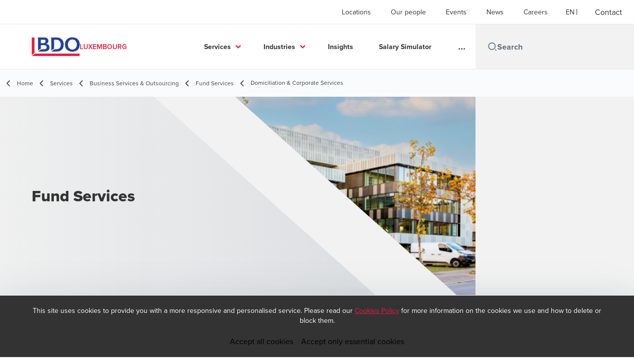

--- FILE ---
content_type: text/html; charset=utf-8
request_url: https://www.bdo.lu/en-gb/services-en/business-services-outsourcing-en/fund-services/domiciliation-corporate-services-and-company-secretarial
body_size: 54325
content:
<!DOCTYPE html>
<html lang="en-GB" dir="ltr" class="scroll-smooth">
<head>
    <meta charset="utf-8" />
    <meta name="viewport" content="width=device-width, initial-scale=1.0" />
    
    
	<script type="application/ld+json">
{
  "name": "Domiciliation \u0026 Corporate Services",
  "alternateName": "BDO",
  "url": "https://www.bdo.lu/en-gb/services-en",
  "logo": "https://cdn.bdo.global/images/bdo_logo/1.0.0/bdo_logo_color.png",
  "description": "\u003Cspan style=\u0022language:en-US\u0022\u003E\u003Cspan style=\u0022unicode-bidi:embed\u0022\u003E\u003Cspan style=\u0022word-break:normal\u0022\u003E\u003Cspan style=\u0022punctuation-wrap:hanging\u0022\u003E\u003Cspan style=\u0022font-size:12.0pt\u0022\u003E\u003Cspan style=\u0022font-family:Arial\u0022\u003E\u003Cspan style=\u0022color:black\u0022\u003E\u003Cspan style=\u0022language:en-GB\u0022\u003EEnsure your Luxembourg structure operates with the highest standards of governance, precision, and discretion. Our domiciliation and corporate services provide a refined, seamless framework that supports your strategy while preserving the integrity and reputation of your investment platform.\u003C/span\u003E\u003C/span\u003E\u003C/span\u003E\u003C/span\u003E\u003C/span\u003E\u003C/span\u003E\u003C/span\u003E\u003C/span\u003E",
  "disambiguatingDescription": "Ensure your Luxembourg structure operates with the highest standards of governance, precision, and discretion. Our domiciliation and corporate services provide a refined, seamless framework that supports your strategy while preserving the integrity and reputation of your investment platform.",
  "isRelatedTo": {
    "name": "Business Services \u0026 Outsourcing",
    "alternateName": "BDO",
    "description": "BDO Business Services \u0026amp; Outsourcing provides companies with a range of corporate, accounting, payroll, tax compliance and fund administration services to support their growth and changing requirements within local markets and around the globe.\r\n\u003Cp\u003EBy immersing ourselves\u0026nbsp;in your business we are in the position to fully understand your specific needs and\u003Cbr /\u003E\r\nto support the implementation of your business strategy.\u003C/p\u003E\r\n",
    "disambiguatingDescription": "BDO Business Services \u0026 Outsourcing provides companies with a range of corporate, accounting, payroll, tax compliance and fund administration services to support their growth and changing requirements within local markets and around the globe.\r\nBy immersing ourselves\u00A0in your business we are in the position to fully understand your specific needs and\r\nto support the implementation of your business strategy.",
    "@type": "Service",
    "@context": "https://schema.org"
  },
  "provider": {
    "url": "https://www.bdo.lu",
    "name": "BDO Luxembourg",
    "logo": "https://cdn.bdo.global/images/bdo_logo/1.0.0/bdo_logo_color.png",
    "@type": "Organization",
    "@context": "https://schema.org"
  },
  "@type": "Service",
  "@context": "https://schema.org"
}
	</script>

    <meta name="keywords" content="" />
    <meta name="description" content="Ensure your Luxembourg structure operates with the highest standards of governance, precision, and discretion. Our domiciliation and corporate services provide " />
    <link rel="apple-touch-icon" sizes="180x180" href="/apple-touch-icon.png">
<link rel="icon" type="image/png" sizes="32x32" href="/favicon-32x32.png">
<link rel="icon" type="image/png" sizes="16x16" href="/favicon-16x16.png">
<link rel="icon" type="image/png" sizes="48x48" href="/favicon-48x48.png">
<link rel="icon" type="image/svg+xml" href="/favicon.svg" />
<link rel="shortcut icon" href="/favicon.ico" />
<link rel="manifest" href="/site.webmanifest">
<link rel="mask-icon" href="/safari-pinned-tab.svg" color="#5bbad5">
<meta name="msapplication-TileColor" content="#da532c">
<meta name="theme-color" content="#ffffff">
    <title>Fund Services | Domiciliation &amp; Corporate Services  - BDO</title>

    

    

    
<script id="googleServices" type="text/javascript" data-cookieconsent="ignore">

            function initializeGoogleTags() {
                window.dataLayer = window.dataLayer || [];

                function gtag() {
                    dataLayer.push(arguments);
                }

                gtag("consent", "default", {
                    ad_personalization: "denied",
                    ad_storage: "denied",
                    ad_user_data: "denied",
                    analytics_storage: "denied",
                    functionality_storage: "denied",
                    personalization_storage: "denied",
                    security_storage: "granted",
                    wait_for_update: 500,
                });

                gtag('js', new Date());

                     gtag('config', 'UA-149584447-1', { 'anonymize_ip': true, 'forceSSL': true });

                     gtag('config', 'G-S8M9KW26GP', { 'anonymize_ip': true, 'forceSSL': true });

                let script = document.createElement('script');
                script.src = 'https://www.googletagmanager.com/gtag/js?id=UA-149584447-1';
                script.setAttribute("data-cookieconsent", "ignore");
                script.setAttribute("async", "");
                let ga = document.getElementById("googleServices");
                ga.before(script);
            }
        

            (function(w,d,s,l,i){w[l]=w[l]||[];w[l].push({'gtm.start':
            new Date().getTime(),event:'gtm.js'});var f=d.getElementsByTagName(s)[0],
            j=d.createElement(s),dl=l!='dataLayer'?'&l='+l:'';j.async=true;j.src=
            'https://www.googletagmanager.com/gtm.js?id='+i+dl;f.parentNode.insertBefore(j,f);
            })(window,document,'script','dataLayer', 'GTM-TZ2GBHK');
        
</script>
    
    <link rel="canonical" href="https://www.bdo.lu/en-gb/services-en/business-services-outsourcing-en/fund-services/domiciliation-corporate-services-and-company-secretarial" />

    

    
    <meta property="og:title" content="Fund Services | Domiciliation &amp; Corporate Services">
    <meta property="og:description" content="Ensure your Luxembourg structure operates with the highest standards of governance, precision, and discretion. Our domiciliation and corporate services provide a refined, seamless framework that supports your strategy while preserving the integrity and reputation of your investment platform.">
    <meta property="og:url" content="https://www.bdo.lu/en-gb/services-en/business-services-outsourcing-en/fund-services/domiciliation-corporate-services-and-company-secretarial">
    <meta property="og:image" content="https://www.bdo.lu/getmedia/f5e108ad-47ce-4a0a-bf1a-1af890ce2a79/CF_Fund_Services_OG_Metadata.jpg?width=1200&amp;height=629&amp;ext=.jpg">

<meta property="og:type" content="website">
    

    
<!-- Meta Pixel Code -->
<script>
!function(f,b,e,v,n,t,s)
{if(f.fbq)return;n=f.fbq=function(){n.callMethod?
n.callMethod.apply(n,arguments):n.queue.push(arguments)};
if(!f._fbq)f._fbq=n;n.push=n;n.loaded=!0;n.version='2.0';
n.queue=[];t=b.createElement(e);t.async=!0;
t.src=v;s=b.getElementsByTagName(e)[0];
s.parentNode.insertBefore(t,s)}(window, document,'script',
'https://connect.facebook.net/en_US/fbevents.js');
fbq('init', '791843268989470');
fbq('track', 'PageView');
</script>
<noscript><img height="1" width="1" style="display:none"
src="https://www.facebook.com/tr?id=791843268989470&ev=PageView&noscript=1"
/></noscript>
<!-- End Meta Pixel Code -->
    <!-- Preconnect -->
<link rel="preconnect" href="https://fonts.googleapis.com" crossorigin="anonymous">
<link rel="preconnect" href="https://use.typekit.net" crossorigin="anonymous">

<!-- Preload Fonts -->
<link rel="preload" href="https://fonts.googleapis.com/css2?family=Material+Symbols+Outlined:opsz,wght,FILL,GRAD@48,400,0,0" as="style" />
<link rel="preload" href="https://fonts.googleapis.com/icon?family=Material+Icons" as="style">
<link rel="preload" href="https://use.typekit.net/yxr5raf.css" as="style">

<!-- Preload Master CSS -->
<link rel="preload" href="/dist/master.css?v=smS2c4gXbIMpVBdvU3ygIPIG8QV_vunk5ofuMsOHQGY" as="style" type="text/css">

<!-- Apply Stylesheets -->
<link rel="stylesheet" href="https://fonts.googleapis.com/css2?family=Material+Symbols+Outlined:opsz,wght,FILL,GRAD@48,400,0,0" />
<link rel="stylesheet" href="https://fonts.googleapis.com/icon?family=Material+Icons" />
<link rel="stylesheet" href="https://use.typekit.net/yxr5raf.css">
<link rel="stylesheet" href="/dist/master.css?v=smS2c4gXbIMpVBdvU3ygIPIG8QV_vunk5ofuMsOHQGY" type="text/css" />

    
    <link href="/_content/Kentico.Content.Web.Rcl/Content/Bundles/Public/systemPageComponents.min.css" rel="stylesheet" />
<link href="/PageBuilder/Public/Sections/section-column.css" rel="stylesheet" />


<script type="text/javascript">!function(T,l,y){var S=T.location,k="script",D="instrumentationKey",C="ingestionendpoint",I="disableExceptionTracking",E="ai.device.",b="toLowerCase",w="crossOrigin",N="POST",e="appInsightsSDK",t=y.name||"appInsights";(y.name||T[e])&&(T[e]=t);var n=T[t]||function(d){var g=!1,f=!1,m={initialize:!0,queue:[],sv:"5",version:2,config:d};function v(e,t){var n={},a="Browser";return n[E+"id"]=a[b](),n[E+"type"]=a,n["ai.operation.name"]=S&&S.pathname||"_unknown_",n["ai.internal.sdkVersion"]="javascript:snippet_"+(m.sv||m.version),{time:function(){var e=new Date;function t(e){var t=""+e;return 1===t.length&&(t="0"+t),t}return e.getUTCFullYear()+"-"+t(1+e.getUTCMonth())+"-"+t(e.getUTCDate())+"T"+t(e.getUTCHours())+":"+t(e.getUTCMinutes())+":"+t(e.getUTCSeconds())+"."+((e.getUTCMilliseconds()/1e3).toFixed(3)+"").slice(2,5)+"Z"}(),iKey:e,name:"Microsoft.ApplicationInsights."+e.replace(/-/g,"")+"."+t,sampleRate:100,tags:n,data:{baseData:{ver:2}}}}var h=d.url||y.src;if(h){function a(e){var t,n,a,i,r,o,s,c,u,p,l;g=!0,m.queue=[],f||(f=!0,t=h,s=function(){var e={},t=d.connectionString;if(t)for(var n=t.split(";"),a=0;a<n.length;a++){var i=n[a].split("=");2===i.length&&(e[i[0][b]()]=i[1])}if(!e[C]){var r=e.endpointsuffix,o=r?e.location:null;e[C]="https://"+(o?o+".":"")+"dc."+(r||"services.visualstudio.com")}return e}(),c=s[D]||d[D]||"",u=s[C],p=u?u+"/v2/track":d.endpointUrl,(l=[]).push((n="SDK LOAD Failure: Failed to load Application Insights SDK script (See stack for details)",a=t,i=p,(o=(r=v(c,"Exception")).data).baseType="ExceptionData",o.baseData.exceptions=[{typeName:"SDKLoadFailed",message:n.replace(/\./g,"-"),hasFullStack:!1,stack:n+"\nSnippet failed to load ["+a+"] -- Telemetry is disabled\nHelp Link: https://go.microsoft.com/fwlink/?linkid=2128109\nHost: "+(S&&S.pathname||"_unknown_")+"\nEndpoint: "+i,parsedStack:[]}],r)),l.push(function(e,t,n,a){var i=v(c,"Message"),r=i.data;r.baseType="MessageData";var o=r.baseData;return o.message='AI (Internal): 99 message:"'+("SDK LOAD Failure: Failed to load Application Insights SDK script (See stack for details) ("+n+")").replace(/\"/g,"")+'"',o.properties={endpoint:a},i}(0,0,t,p)),function(e,t){if(JSON){var n=T.fetch;if(n&&!y.useXhr)n(t,{method:N,body:JSON.stringify(e),mode:"cors"});else if(XMLHttpRequest){var a=new XMLHttpRequest;a.open(N,t),a.setRequestHeader("Content-type","application/json"),a.send(JSON.stringify(e))}}}(l,p))}function i(e,t){f||setTimeout(function(){!t&&m.core||a()},500)}var e=function(){var n=l.createElement(k);n.src=h;var e=y[w];return!e&&""!==e||"undefined"==n[w]||(n[w]=e),n.onload=i,n.onerror=a,n.onreadystatechange=function(e,t){"loaded"!==n.readyState&&"complete"!==n.readyState||i(0,t)},n}();y.ld<0?l.getElementsByTagName("head")[0].appendChild(e):setTimeout(function(){l.getElementsByTagName(k)[0].parentNode.appendChild(e)},y.ld||0)}try{m.cookie=l.cookie}catch(p){}function t(e){for(;e.length;)!function(t){m[t]=function(){var e=arguments;g||m.queue.push(function(){m[t].apply(m,e)})}}(e.pop())}var n="track",r="TrackPage",o="TrackEvent";t([n+"Event",n+"PageView",n+"Exception",n+"Trace",n+"DependencyData",n+"Metric",n+"PageViewPerformance","start"+r,"stop"+r,"start"+o,"stop"+o,"addTelemetryInitializer","setAuthenticatedUserContext","clearAuthenticatedUserContext","flush"]),m.SeverityLevel={Verbose:0,Information:1,Warning:2,Error:3,Critical:4};var s=(d.extensionConfig||{}).ApplicationInsightsAnalytics||{};if(!0!==d[I]&&!0!==s[I]){var c="onerror";t(["_"+c]);var u=T[c];T[c]=function(e,t,n,a,i){var r=u&&u(e,t,n,a,i);return!0!==r&&m["_"+c]({message:e,url:t,lineNumber:n,columnNumber:a,error:i}),r},d.autoExceptionInstrumented=!0}return m}(y.cfg);function a(){y.onInit&&y.onInit(n)}(T[t]=n).queue&&0===n.queue.length?(n.queue.push(a),n.trackPageView({})):a()}(window,document,{
src: "https://js.monitor.azure.com/scripts/b/ai.2.min.js", // The SDK URL Source
crossOrigin: "anonymous", 
cfg: { // Application Insights Configuration
    connectionString: 'InstrumentationKey=7e4d3ed1-4059-404e-bc13-1df6b795f445;IngestionEndpoint=https://westeurope-5.in.applicationinsights.azure.com/;LiveEndpoint=https://westeurope.livediagnostics.monitor.azure.com/'
}});</script></head>
<body data-lang="en-GB">
    <div id="scriptsAfterCookiebotAccepted"></div>
    
<script>
 isRobotNotificationDisplayed = true; 
 </script>

<script type="text/javascript"> _linkedin_partner_id = "5080842"; window._linkedin_data_partner_ids = window._linkedin_data_partner_ids || []; window._linkedin_data_partner_ids.push(_linkedin_partner_id); </script><script type="text/javascript"> (function(l) { if (!l){window.lintrk = function(a,b){window.lintrk.q.push([a,b])}; window.lintrk.q=[]} var s = document.getElementsByTagName("script")[0]; var b = document.createElement("script"); b.type = "text/javascript";b.async = true; b.src = "https://snap.licdn.com/li.lms-analytics/insight.min.js"; s.parentNode.insertBefore(b, s);})(window.lintrk); </script> <noscript> <img height="1" width="1" style="display:none;" alt="" src="https://px.ads.linkedin.com/collect/?pid=5080842&fmt=gif" /> </noscript>
    
<div id="react_0HNIHOLQORJPV"><div data-reactroot=""><div class="header" id="header" data-ktc-search-exclude="true" style="position:relative"><div class="header__main-menu"><ul class="header__main-menu-list"><li class="header__main-menu-item"><a class="header__main-menu-link" href="/en-gb/locations-en">Locations</a></li><li class="header__main-menu-item"><a class="header__main-menu-link" href="/en-gb/our-people-en">Our people</a></li><li class="header__main-menu-item"><a class="header__main-menu-link" href="/en-gb/events-en">Events</a></li><li class="header__main-menu-item"><a class="header__main-menu-link" href="/en-gb/news-en">News</a></li><li class="header__main-menu-item"><a class="header__main-menu-link" href="/en-gb/careers">Careers</a></li></ul><ul class="header__cultures-list"><li class="header__cultures-item"><a class="header__languages-link" href="/en-gb/services-en/business-services-outsourcing-en/fund-services/domiciliation-corporate-services-and-company-secretarial" aria-label="English"><span class="hidden lg:flex">en</span><span class="flex normal-case lg:hidden">English</span></a></li></ul><a role="button" class="btn px-6 py-3 text-base" href="/en-gb/contact-us" target="_self" title=""><span class="btn-text"><span class="">Contact</span></span></a></div><nav class="header__mega-menu"><a href="/en-gb/home-en" class="header__logo"><img src="https://cdn.bdo.global/images/bdo_logo/1.0.0/bdo_logo_color.png" class="header__logo-img" alt="logo"/><div class="header__logo-text">Luxembourg</div></a><div class="header__mega-menu-wrapper"><div class="header__mobile-menu-header"><svg stroke="currentColor" fill="currentColor" stroke-width="0" viewBox="0 0 24 24" class="header__mobile-menu-header-icon" height="1em" width="1em" xmlns="http://www.w3.org/2000/svg"><path d="M11 2C15.968 2 20 6.032 20 11C20 15.968 15.968 20 11 20C6.032 20 2 15.968 2 11C2 6.032 6.032 2 11 2ZM11 18C14.8675 18 18 14.8675 18 11C18 7.1325 14.8675 4 11 4C7.1325 4 4 7.1325 4 11C4 14.8675 7.1325 18 11 18ZM19.4853 18.0711L22.3137 20.8995L20.8995 22.3137L18.0711 19.4853L19.4853 18.0711Z"></path></svg><svg stroke="currentColor" fill="none" stroke-width="0" viewBox="0 0 15 15" class="header__mobile-menu-header-icon" height="1em" width="1em" xmlns="http://www.w3.org/2000/svg"><path fill-rule="evenodd" clip-rule="evenodd" d="M1.5 3C1.22386 3 1 3.22386 1 3.5C1 3.77614 1.22386 4 1.5 4H13.5C13.7761 4 14 3.77614 14 3.5C14 3.22386 13.7761 3 13.5 3H1.5ZM1 7.5C1 7.22386 1.22386 7 1.5 7H13.5C13.7761 7 14 7.22386 14 7.5C14 7.77614 13.7761 8 13.5 8H1.5C1.22386 8 1 7.77614 1 7.5ZM1 11.5C1 11.2239 1.22386 11 1.5 11H13.5C13.7761 11 14 11.2239 14 11.5C14 11.7761 13.7761 12 13.5 12H1.5C1.22386 12 1 11.7761 1 11.5Z" fill="currentColor"></path></svg></div><div class="header__mega-menu-desktop"><ul class="header__mega-menu-list"></ul><div class="header__search relative"><div class="pl-2"><a class="pointer-events-none" href="/" aria-label="Search icon"><svg stroke="currentColor" fill="currentColor" stroke-width="0" viewBox="0 0 24 24" class="header__search-icon" height="1em" width="1em" xmlns="http://www.w3.org/2000/svg"><path d="M11 2C15.968 2 20 6.032 20 11C20 15.968 15.968 20 11 20C6.032 20 2 15.968 2 11C2 6.032 6.032 2 11 2ZM11 18C14.8675 18 18 14.8675 18 11C18 7.1325 14.8675 4 11 4C7.1325 4 4 7.1325 4 11C4 14.8675 7.1325 18 11 18ZM19.4853 18.0711L22.3137 20.8995L20.8995 22.3137L18.0711 19.4853L19.4853 18.0711Z"></path></svg></a></div><input type="text" name="Search" title="Search" placeholder="Search" class="header__search-input" value="" autoComplete="off"/></div></div></div></nav></div></div></div>
    
<div id="react_0HNIHOLQORJQ0"><div class="breadcrumbs" data-reactroot=""><ul class="breadcrumbs__list"><li class="breadcrumbs__list-item"><div class="px-2 hidden lg:flex"><svg stroke="currentColor" fill="none" stroke-width="2" viewBox="0 0 24 24" aria-hidden="true" class="breadcrumbs__item-icon" height="18" width="18" xmlns="http://www.w3.org/2000/svg"><path stroke-linecap="round" stroke-linejoin="round" d="M15 19l-7-7 7-7"></path></svg></div><div class="pt-[1px] hidden lg:flex"><a href="/en-gb/home-en" target="" title="" class="animated-link inline text-lighter-black hover:text-lighter-black"><span class="hover-underline">Home</span></a></div></li><li class="breadcrumbs__list-item"><div class="px-2 hidden lg:flex"><svg stroke="currentColor" fill="none" stroke-width="2" viewBox="0 0 24 24" aria-hidden="true" class="breadcrumbs__item-icon" height="18" width="18" xmlns="http://www.w3.org/2000/svg"><path stroke-linecap="round" stroke-linejoin="round" d="M15 19l-7-7 7-7"></path></svg></div><div class="pt-[1px] hidden lg:flex"><a href="/en-gb/services-en" target="" title="" class="animated-link inline text-lighter-black hover:text-lighter-black"><span class="hover-underline">Services</span></a></div></li><li class="breadcrumbs__list-item"><div class="px-2 hidden lg:flex"><svg stroke="currentColor" fill="none" stroke-width="2" viewBox="0 0 24 24" aria-hidden="true" class="breadcrumbs__item-icon" height="18" width="18" xmlns="http://www.w3.org/2000/svg"><path stroke-linecap="round" stroke-linejoin="round" d="M15 19l-7-7 7-7"></path></svg></div><div class="pt-[1px] hidden lg:flex"><a href="/en-gb/services-en/business-services-outsourcing-en" target="" title="" class="animated-link inline text-lighter-black hover:text-lighter-black"><span class="hover-underline">Business Services & Outsourcing</span></a></div></li><li class="breadcrumbs__list-item"><div class="px-2"><svg stroke="currentColor" fill="none" stroke-width="2" viewBox="0 0 24 24" aria-hidden="true" class="breadcrumbs__item-icon" height="18" width="18" xmlns="http://www.w3.org/2000/svg"><path stroke-linecap="round" stroke-linejoin="round" d="M15 19l-7-7 7-7"></path></svg></div><div class="pt-[1px]"><a href="/en-gb/services-en/business-services-outsourcing-en/fund-services" target="" title="" class="animated-link inline text-lighter-black hover:text-lighter-black"><span class="hover-underline">Fund Services</span></a></div></li><li class="breadcrumbs__list-item"><div class="px-2 hidden lg:flex"><svg stroke="currentColor" fill="none" stroke-width="2" viewBox="0 0 24 24" aria-hidden="true" class="breadcrumbs__item-icon" height="18" width="18" xmlns="http://www.w3.org/2000/svg"><path stroke-linecap="round" stroke-linejoin="round" d="M15 19l-7-7 7-7"></path></svg></div><div class="breadcrumbs__last-list-item-container"><span class="breadcrumbs__last-list-item">Domiciliation &amp; Corporate Services</span></div></li></ul></div></div>
    



<div id="react_0HNIHOLQORJPQ"><div class="relative" data-reactroot=""><header class="hero-widget hero-widget--hero hero-widget--partial"><div class="hero-widget__gradient-bg hero-widget__gradient-bg--partial"></div><div class="hero-widget__left-section"><div class="hero-widget__left-section-white-angle-bg"></div><h1 class="hero-widget__left-section-title">Fund Services</h1></div><div class="hero-widget__right-section hero-widget__right-section--partial"><img class="hero-widget__right-section-img hidden md:block" src="/getmedia/0c4a0903-5caf-4863-ae10-ed1b6d19b9a9/BDO_Building_Funds-services-page.jpg" fetchPriority="high" style="object-fit:cover;object-position:top right" alt="BDO Luxembourg office"/><img class="hero-widget__right-section-img md:hidden" src="/getmedia/0c4a0903-5caf-4863-ae10-ed1b6d19b9a9/BDO_Building_Funds-services-page.jpg?width=730&amp;height=306&amp;ext=.jpg" fetchPriority="high" style="object-fit:cover;object-position:top right" alt="business people sitting at a table and looking at laptop"/></div></header></div></div>




<nav id="local-nav" class="local-navigation" aria-label="secondary navigation">
    <div id="react_0HNIHOLQORJPR"></div>
    <ul style=""></ul>
</nav>



<div class="service-wrapper">
    <div class="service-wrapper-content">
        <main>
            
    <div>
        






<div class="rich-text__wrapper" style="margin-top: 0px; padding-bottom: 0px">
    







    <div class="fr-view">
        <p><span style="font-size: 30px">&nbsp;Domiciliation &amp; Corporate Services</span><br><br></p><p id="isPasted">Ensure your Luxembourg structure operates with the highest standards of governance, precision, and discretion. Our domiciliation and corporate services provide a refined, seamless framework that supports your strategy while preserving the integrity and reputation of your investment platform.</p><p><br></p><p id="isPasted"><strong>A distinguished level of service:</strong></p><ul class="list-bdo-red-triangle"><li id="isPasted"><strong>A prestigious Luxembourg address,</strong> supported by robust substance and impeccable handling of all official communications.</li><li><strong>Flawless governance execution,</strong> with board meetings, resolutions, filings, and corporate records managed with absolute rigour and confidentiality.</li><li><strong>Effortless entity management</strong>, from incorporation to ongoing maintenance, director coordination, and sophisticated multi-entity oversight.</li><li><strong>Proactive regulatory stewardship,</strong> ensuring your structure remains fully compliant, up-to-date, and aligned with Luxembourg’s evolving legal environment.</li></ul><p id="isPasted">Our senior team anticipates your needs, safeguards your operational continuity, and delivers a level of service designed for managers who expect excellence.</p>
    </div>


    


</div>
    


    </div>
        </main>
            <aside>
                <div id="react_0HNIHOLQORJPS"><div class="sidebox-navigation" data-reactroot=""><h3 class="sidebox-navigation-title">Learn more about:</h3><nav><ul class="sidebox-navigation-links"><li class="sidebox-navigation-links__item"><a role="button" class="btn btn--tertiary normal-case" href="/en-gb/services-en/business-services-outsourcing-en/fund-services/domiciliation-corporate-services-and-company-secretarial" target="_self" title=""><span class="btn-text animated-link"><span class="hover-underline">Domiciliation &amp; Corporate Services</span></span><svg class="btn-chevron" xmlns="http://www.w3.org/2000/svg" height="24px" viewBox="0 -960 960 960" width="24px"><path d="M504-480 320-664l56-56 240 240-240 240-56-56 184-184Z"></path></svg></a></li><li class="sidebox-navigation-links__item"><a role="button" class="btn btn--tertiary normal-case" href="/en-gb/services-en/business-services-outsourcing-en/fund-services/fund-administration" target="_self" title=""><span class="btn-text animated-link"><span class="hover-underline">Fund &amp; Central Administration</span></span><svg class="btn-chevron" xmlns="http://www.w3.org/2000/svg" height="24px" viewBox="0 -960 960 960" width="24px"><path d="M504-480 320-664l56-56 240 240-240 240-56-56 184-184Z"></path></svg></a></li><li class="sidebox-navigation-links__item"><a role="button" class="btn btn--tertiary normal-case" href="/en-gb/services-en/business-services-outsourcing-en/fund-services/transfer-agency-and-investor-services" target="_self" title=""><span class="btn-text animated-link"><span class="hover-underline">Registrar &amp; Transfer Agency</span></span><svg class="btn-chevron" xmlns="http://www.w3.org/2000/svg" height="24px" viewBox="0 -960 960 960" width="24px"><path d="M504-480 320-664l56-56 240 240-240 240-56-56 184-184Z"></path></svg></a></li><li class="sidebox-navigation-links__item"><a role="button" class="btn btn--tertiary normal-case" href="/en-gb/services-en/business-services-outsourcing-en/fund-services/tax-structuring-and-advisory-58f8c356903ec40243fe5cda7e156fd0" target="_self" title=""><span class="btn-text animated-link"><span class="hover-underline">Regulatory Reporting &amp; Tax Compliance</span></span><svg class="btn-chevron" xmlns="http://www.w3.org/2000/svg" height="24px" viewBox="0 -960 960 960" width="24px"><path d="M504-480 320-664l56-56 240 240-240 240-56-56 184-184Z"></path></svg></a></li><li class="sidebox-navigation-links__item"><a role="button" class="btn btn--tertiary normal-case" href="/en-gb/services-en/business-services-outsourcing-en/fund-services/tax-structuring-and-advisory" target="_self" title=""><span class="btn-text animated-link"><span class="hover-underline">Tax Structuring &amp; Advisory</span></span><svg class="btn-chevron" xmlns="http://www.w3.org/2000/svg" height="24px" viewBox="0 -960 960 960" width="24px"><path d="M504-480 320-664l56-56 240 240-240 240-56-56 184-184Z"></path></svg></a></li><li class="sidebox-navigation-links__item"><a role="button" class="btn btn--tertiary normal-case" href="/en-gb/services-en/business-services-outsourcing-en/fund-services/claims-processing" target="_self" title=""><span class="btn-text animated-link"><span class="hover-underline">Claims Processing</span></span><svg class="btn-chevron" xmlns="http://www.w3.org/2000/svg" height="24px" viewBox="0 -960 960 960" width="24px"><path d="M504-480 320-664l56-56 240 240-240 240-56-56 184-184Z"></path></svg></a></li><li class="sidebox-navigation-links__item"><a role="button" class="btn btn--tertiary normal-case" href="/en-gb/services-en/business-services-outsourcing-en/fund-services/contact-us" target="_self" title=""><span class="btn-text animated-link"><span class="hover-underline">Contact us</span></span><svg class="btn-chevron" xmlns="http://www.w3.org/2000/svg" height="24px" viewBox="0 -960 960 960" width="24px"><path d="M504-480 320-664l56-56 240 240-240 240-56-56 184-184Z"></path></svg></a></li></ul></nav></div></div>
            </aside>
    </div>
    
    <div>
        





<div id="react_0HNIHOLQORJPT"><div class="relative key-contacts" style="margin-top:20px;padding-bottom:20px" data-reactroot=""><div class="mb-16"><h2 class="key-contacts__title">Key Contacts</h2></div><div class="key-contacts__cards"><article class="person-card"><img class="person-card__teaser" src="/getmedia/ad06aeab-381b-4c9a-9a88-2d53cd6aa628/Bagkalas_G.jpg?width=598&amp;height=383&amp;ext=.jpg" alt="George Bagkalas -  Partner - Fund Services "/><div class="person-card__details"><div><p class="person-card__details-title">George Bagkalas</p><div class="person-card__details-subtitle">Partner - Fund Services</div></div><a role="button" class="btn btn--tertiary-icon mx-0 text-sm" href="/en-gb/our-people-en/george-bagkalas" target="_self" title=""><span class="btn-circle"><svg stroke="currentColor" fill="currentColor" stroke-width="0" viewBox="0 0 24 24" class="btn-icon" height="1em" width="1em" xmlns="http://www.w3.org/2000/svg"><path fill="none" d="M0 0h24v24H0V0z"></path><path d="M12 5.9a2.1 2.1 0 110 4.2 2.1 2.1 0 010-4.2m0 9c2.97 0 6.1 1.46 6.1 2.1v1.1H5.9V17c0-.64 3.13-2.1 6.1-2.1M12 4C9.79 4 8 5.79 8 8s1.79 4 4 4 4-1.79 4-4-1.79-4-4-4zm0 9c-2.67 0-8 1.34-8 4v3h16v-3c0-2.66-5.33-4-8-4z"></path></svg></span><span class="btn-text animated-link"><span class="hover-underline">View bio</span></span></a></div></article><article class="person-card"><img class="person-card__teaser" src="/getmedia/21bdc7b3-660b-4a2e-8635-42300f26a663/BrisboisJ_3961.jpg?width=362&amp;height=259&amp;ext=.jpg" alt="Jean Brisbois - Partner BDO Luxmebourg"/><div class="person-card__details"><div><p class="person-card__details-title">Jean Brisbois</p><div class="person-card__details-subtitle">Partner - Fund Services</div></div><a role="button" class="btn btn--tertiary-icon mx-0 text-sm" href="/en-gb/our-people-en/jean-brisbois" target="_self" title=""><span class="btn-circle"><svg stroke="currentColor" fill="currentColor" stroke-width="0" viewBox="0 0 24 24" class="btn-icon" height="1em" width="1em" xmlns="http://www.w3.org/2000/svg"><path fill="none" d="M0 0h24v24H0V0z"></path><path d="M12 5.9a2.1 2.1 0 110 4.2 2.1 2.1 0 010-4.2m0 9c2.97 0 6.1 1.46 6.1 2.1v1.1H5.9V17c0-.64 3.13-2.1 6.1-2.1M12 4C9.79 4 8 5.79 8 8s1.79 4 4 4 4-1.79 4-4-1.79-4-4-4zm0 9c-2.67 0-8 1.34-8 4v3h16v-3c0-2.66-5.33-4-8-4z"></path></svg></span><span class="btn-text animated-link"><span class="hover-underline">View bio</span></span></a></div></article><article class="person-card"><img class="person-card__teaser" src="/getmedia/fc835a55-2df4-45d9-954e-053bb5666e51/GambardellaL_2123.jpg.aspx?width=362&amp;height=259&amp;ext=.jpg" alt="."/><div class="person-card__details"><div><p class="person-card__details-title">Livio Gambardella</p><div class="person-card__details-subtitle">Partner - Accounting, Corporate & Fund Services - Alternative Investments Leader (Private Equity, Real Estate)</div></div><a role="button" class="btn btn--tertiary-icon mx-0 text-sm" href="/en-gb/our-people-en/livio-gambardella" target="_self" title=""><span class="btn-circle"><svg stroke="currentColor" fill="currentColor" stroke-width="0" viewBox="0 0 24 24" class="btn-icon" height="1em" width="1em" xmlns="http://www.w3.org/2000/svg"><path fill="none" d="M0 0h24v24H0V0z"></path><path d="M12 5.9a2.1 2.1 0 110 4.2 2.1 2.1 0 010-4.2m0 9c2.97 0 6.1 1.46 6.1 2.1v1.1H5.9V17c0-.64 3.13-2.1 6.1-2.1M12 4C9.79 4 8 5.79 8 8s1.79 4 4 4 4-1.79 4-4-1.79-4-4-4zm0 9c-2.67 0-8 1.34-8 4v3h16v-3c0-2.66-5.33-4-8-4z"></path></svg></span><span class="btn-text animated-link"><span class="hover-underline">View bio</span></span></a></div></article><article class="person-card"><img class="person-card__teaser" src="/getmedia/452cdd8e-f413-4675-8fec-f87b66b1931e/HilbertD_4485.png?width=250&amp;height=250&amp;ext=.png" alt="Daniel Hilbert"/><div class="person-card__details"><div><p class="person-card__details-title">Daniel Hilbert</p><div class="person-card__details-subtitle">Partner - Accounting, Corporate & Fund Services</div></div><a role="button" class="btn btn--tertiary-icon mx-0 text-sm" href="/en-gb/our-people-en/daniel-hilbert-en" target="_self" title=""><span class="btn-circle"><svg stroke="currentColor" fill="currentColor" stroke-width="0" viewBox="0 0 24 24" class="btn-icon" height="1em" width="1em" xmlns="http://www.w3.org/2000/svg"><path fill="none" d="M0 0h24v24H0V0z"></path><path d="M12 5.9a2.1 2.1 0 110 4.2 2.1 2.1 0 010-4.2m0 9c2.97 0 6.1 1.46 6.1 2.1v1.1H5.9V17c0-.64 3.13-2.1 6.1-2.1M12 4C9.79 4 8 5.79 8 8s1.79 4 4 4 4-1.79 4-4-1.79-4-4-4zm0 9c-2.67 0-8 1.34-8 4v3h16v-3c0-2.66-5.33-4-8-4z"></path></svg></span><span class="btn-text animated-link"><span class="hover-underline">View bio</span></span></a></div></article><article class="person-card"><img class="person-card__teaser" src="/getmedia/dac27780-957d-4216-a556-3bf56fd5f303/lett-nathalie.jpg.aspx?width=362&amp;height=259&amp;ext=.jpg" alt="."/><div class="person-card__details"><div><p class="person-card__details-title">Nathalie Lett</p><div class="person-card__details-subtitle">Director - Fund Services</div></div><a role="button" class="btn btn--tertiary-icon mx-0 text-sm" href="/en-gb/our-people-en/nathalie-lett" target="_self" title=""><span class="btn-circle"><svg stroke="currentColor" fill="currentColor" stroke-width="0" viewBox="0 0 24 24" class="btn-icon" height="1em" width="1em" xmlns="http://www.w3.org/2000/svg"><path fill="none" d="M0 0h24v24H0V0z"></path><path d="M12 5.9a2.1 2.1 0 110 4.2 2.1 2.1 0 010-4.2m0 9c2.97 0 6.1 1.46 6.1 2.1v1.1H5.9V17c0-.64 3.13-2.1 6.1-2.1M12 4C9.79 4 8 5.79 8 8s1.79 4 4 4 4-1.79 4-4-1.79-4-4-4zm0 9c-2.67 0-8 1.34-8 4v3h16v-3c0-2.66-5.33-4-8-4z"></path></svg></span><span class="btn-text animated-link"><span class="hover-underline">View bio</span></span></a></div></article></div></div></div>

    


    </div>

<div class="section-container section-container--max">
    





<div id="react_0HNIHOLQORJPU"></div>

    


</div>
</div>

<script src="/_content/Kentico.Content.Web.Rcl/Scripts/jquery-3.5.1.js"></script>
<script src="/_content/Kentico.Content.Web.Rcl/Scripts/jquery.unobtrusive-ajax.js"></script>
<script type="text/javascript">
window.kentico = window.kentico || {};
window.kentico.builder = {}; 
window.kentico.builder.useJQuery = true;</script><script src="/_content/Kentico.Content.Web.Rcl/Content/Bundles/Public/systemFormComponents.min.js"></script>


    <div id="react_0HNIHOLQORJQ1"></div>
    
<div id="react_0HNIHOLQORJQ2" class="footer__wrapper"><footer class="footer" data-ktc-search-exclude="true" data-reactroot=""><div class="footer__container container"><div class="footer__left-container"><ul class="footer__menu"><li class="footer__menu-item"><div class=""><a href="/en-gb/contact-us" target="" title="" class="animated-link inline text-white hover:text-white"><span class="hover-underline">Contact</span></a></div></li><li class="footer__menu-item"><div class=""><a href="/en-gb/locations-en" target="" title="" class="animated-link inline text-white hover:text-white"><span class="hover-underline">Locations</span></a></div></li><li class="footer__menu-item"><div class=""><a href="/en-gb/legal-privacy" target="" title="" class="animated-link inline text-white hover:text-white"><span class="hover-underline">Legal & Privacy</span></a></div></li><li class="footer__menu-item"><div class=""><a href="/en-gb/about-en" target="" title="" class="animated-link inline text-white hover:text-white"><span class="hover-underline">Careers</span></a></div></li><li class="footer__menu-item"><div class=""><a href="/en-gb/events-en" target="" title="" class="animated-link inline text-white hover:text-white"><span class="hover-underline">Events</span></a></div></li><li class="footer__menu-item"><div class=""><a href="/en-gb/global-locations" target="" title="" class="animated-link inline text-white hover:text-white"><span class="hover-underline">Global Organisation</span></a></div></li><li class="footer__menu-item"><div class=""><a href="/en-gb/news-en" target="" title="" class="animated-link inline text-white hover:text-white"><span class="hover-underline">News</span></a></div></li></ul></div><div class="footer__right-container"><div class="footer__subscribe-title">People helping people.</div><div class="footer__subscribe-content">At BDO, we believe exceptional client service begins with building exceptional relationships.</div><a role="button" class="btn" href="/en-gb/subscribe" target="_self" title=""><span class="btn-text"><span class="">Subscribe now</span></span></a><div class="footer__social-icons"><ul class="footer__social-menu"><li class="footer__social-item"><a class="footer__social-link" href="https://www.facebook.com/BDO-Luxembourg-1467471856649247/" target="_blank" title="Facebook (Opens in a new window/tab)" aria-label="Facebook"><svg width="48" height="48" viewBox="0 0 48 48" fill="none" xmlns="http://www.w3.org/2000/svg"><path fill-rule="evenodd" clip-rule="evenodd" d="M4 24C4 12.9543 12.9543 4 24 4C35.0457 4 44 12.9543 44 24C44 35.0457 35.0457 44 24 44C12.9543 44 4 35.0457 4 24Z" fill="#404040"></path><path fill-rule="evenodd" clip-rule="evenodd" d="M25.4183 35.0928V24.2118H28.4219L28.82 20.4621H25.4183L25.4234 18.5853C25.4234 17.6074 25.5163 17.0833 26.921 17.0833H28.7987V13.3333H25.7946C22.1863 13.3333 20.9162 15.1522 20.9162 18.2112V20.4625H18.667V24.2122H20.9162V35.0928H25.4183Z" fill="#E7E7E7"></path></svg><span class="sr-only">Opens in a new window/tab</span></a></li><li class="footer__social-item"><a class="footer__social-link" href="https://lu.linkedin.com/company/bdo-luxembourg" target="_blank" title="LinkedIn (Opens in a new window/tab)" aria-label="LinkedIn"><svg width="48" height="48" viewBox="0 0 48 48" fill="none" xmlns="http://www.w3.org/2000/svg"><path fill-rule="evenodd" clip-rule="evenodd" d="M4 24C4 12.9543 12.9543 4 24 4C35.0457 4 44 12.9543 44 24C44 35.0457 35.0457 44 24 44C12.9543 44 4 35.0457 4 24Z" fill="#404040"></path><path fill-rule="evenodd" clip-rule="evenodd" d="M18.134 20.5649H13.6016V34.183H18.134V20.5649Z" fill="#E7E7E7"></path><path fill-rule="evenodd" clip-rule="evenodd" d="M18.432 16.3522C18.4026 15.017 17.4477 14 15.8972 14C14.3467 14 13.333 15.017 13.333 16.3522C13.333 17.6598 14.3167 18.7061 15.8384 18.7061H15.8673C17.4477 18.7061 18.432 17.6598 18.432 16.3522Z" fill="#E7E7E7"></path><path fill-rule="evenodd" clip-rule="evenodd" d="M34.4795 26.3748C34.4795 22.1919 32.2435 20.2451 29.2609 20.2451C26.8545 20.2451 25.7771 21.5669 25.1756 22.4941V20.5653H20.6426C20.7023 21.8431 20.6426 34.1833 20.6426 34.1833H25.1756V26.5779C25.1756 26.1709 25.205 25.7649 25.3248 25.4735C25.6524 24.6604 26.3982 23.8185 27.6504 23.8185C29.2912 23.8185 29.947 25.0673 29.947 26.8973V34.183H34.4793L34.4795 26.3748Z" fill="#E7E7E7"></path></svg><span class="sr-only">Opens in a new window/tab</span></a></li></ul></div><div class="footer__copyright">BDO Copyright © 2026 BDO Audit and BDO Tax & Accounting, sociétés anonymes incorporated in Luxembourg, are members of BDO International Limited, a UK company limited by guarantee, and form part of the international BDO network of independent member firms. BDO is the brand name for the BDO network and for each of the BDO Member Firms.</div></div></div></footer></div>

    
<div id="react_0HNIHOLQORJQ3"></div>
    <script src="/dist/vendor.bundle.js?v=8FnlmZ0k6viykDa8OmolrbVJp1r5MegylyQ01zyXE9M" data-cookieconsent="ignore"></script>
    <script src="/dist/master.bundle.js?v=zdwWfHysjkJbyxO-VTGtCz1-xREwOuJfVj-35qUEJTQ" data-cookieconsent="ignore"></script>
    <script>ReactDOM.hydrate(React.createElement(HeroWidget, {"data":{"layout":"hero","title":"Fund Services","description":"","backgroundImage":"/getmedia/0c4a0903-5caf-4863-ae10-ed1b6d19b9a9/BDO_Building_Funds-services-page.jpg","backgroundImageAltText":"BDO Luxembourg office","mobileBackgroundImage":"/getmedia/0c4a0903-5caf-4863-ae10-ed1b6d19b9a9/BDO_Building_Funds-services-page.jpg?width=730\u0026height=306\u0026ext=.jpg","mobileBackgroundImageAltText":"business people sitting at a table and looking at laptop","ctaButtonType":"none","ctaButtonText":null,"ctaButtonUrl":null,"widgetID":null}}), document.getElementById("react_0HNIHOLQORJPQ"));
ReactDOM.hydrate(React.createElement(LocalNavigationJS, {}), document.getElementById("react_0HNIHOLQORJPR"));
ReactDOM.hydrate(React.createElement(SideBoxNavigation, {"title":"Learn more about:","links":[{"title":"Domiciliation \u0026 Corporate Services","url":"/en-gb/services-en/business-services-outsourcing-en/fund-services/domiciliation-corporate-services-and-company-secretarial"},{"title":"Fund \u0026 Central Administration","url":"/en-gb/services-en/business-services-outsourcing-en/fund-services/fund-administration"},{"title":"Registrar \u0026 Transfer Agency","url":"/en-gb/services-en/business-services-outsourcing-en/fund-services/transfer-agency-and-investor-services"},{"title":"Regulatory Reporting \u0026 Tax Compliance","url":"/en-gb/services-en/business-services-outsourcing-en/fund-services/tax-structuring-and-advisory-58f8c356903ec40243fe5cda7e156fd0"},{"title":"Tax Structuring \u0026 Advisory","url":"/en-gb/services-en/business-services-outsourcing-en/fund-services/tax-structuring-and-advisory"},{"title":"Claims Processing","url":"/en-gb/services-en/business-services-outsourcing-en/fund-services/claims-processing"},{"title":"Contact us","url":"/en-gb/services-en/business-services-outsourcing-en/fund-services/contact-us"}]}), document.getElementById("react_0HNIHOLQORJPS"));
ReactDOM.hydrate(React.createElement(PeopleGrid, {"data":{"title":"Key Contacts","description":null,"items":[{"firstName":"George","lastName":"Bagkalas","officeNames":null,"nodeGUID":"bdf3c39a-a5c0-43c5-83d4-6893a69f4f34","displayName":"George Bagkalas","teaserImageUrl":"/getmedia/ad06aeab-381b-4c9a-9a88-2d53cd6aa628/Bagkalas_G.jpg?width=598\u0026height=383\u0026ext=.jpg","teaserImageAltText":"George Bagkalas -  Partner - Fund Services ","jobTitle":"Partner - Fund Services","personUrl":"/en-gb/our-people-en/george-bagkalas"},{"firstName":"Jean","lastName":"Brisbois","officeNames":null,"nodeGUID":"0fb768fc-82ba-4069-8b13-cb6bd86d52ff","displayName":"Jean Brisbois","teaserImageUrl":"/getmedia/21bdc7b3-660b-4a2e-8635-42300f26a663/BrisboisJ_3961.jpg?width=362\u0026height=259\u0026ext=.jpg","teaserImageAltText":"Jean Brisbois - Partner BDO Luxmebourg","jobTitle":"Partner - Fund Services","personUrl":"/en-gb/our-people-en/jean-brisbois"},{"firstName":"Livio","lastName":"Gambardella","officeNames":null,"nodeGUID":"31899a72-0622-48f4-a0a4-7e1458ad3a38","displayName":"Livio Gambardella","teaserImageUrl":"/getmedia/fc835a55-2df4-45d9-954e-053bb5666e51/GambardellaL_2123.jpg.aspx?width=362\u0026height=259\u0026ext=.jpg","teaserImageAltText":".","jobTitle":"Partner - Accounting, Corporate \u0026 Fund Services - Alternative Investments Leader (Private Equity, Real Estate)","personUrl":"/en-gb/our-people-en/livio-gambardella"},{"firstName":"Daniel","lastName":"Hilbert","officeNames":null,"nodeGUID":"3aec7bfa-9842-4cb7-849e-15de548440df","displayName":"Daniel Hilbert","teaserImageUrl":"/getmedia/452cdd8e-f413-4675-8fec-f87b66b1931e/HilbertD_4485.png?width=250\u0026height=250\u0026ext=.png","teaserImageAltText":"Daniel Hilbert","jobTitle":"Partner - Accounting, Corporate \u0026 Fund Services","personUrl":"/en-gb/our-people-en/daniel-hilbert-en"},{"firstName":"Nathalie","lastName":"Lett","officeNames":null,"nodeGUID":"c7a6cf98-9fb8-4457-9f74-5a06d70b9189","displayName":"Nathalie Lett","teaserImageUrl":"/getmedia/dac27780-957d-4216-a556-3bf56fd5f303/lett-nathalie.jpg.aspx?width=362\u0026height=259\u0026ext=.jpg","teaserImageAltText":".","jobTitle":"Director - Fund Services","personUrl":"/en-gb/our-people-en/nathalie-lett"}],"externalItems":null,"useNameAsLink":null,"seeAllLink":null,"topMargin":"20px","bottomMargin":"20px","widgetID":null}}), document.getElementById("react_0HNIHOLQORJPT"));
ReactDOM.hydrate(React.createElement(InsightCarousel, {"insightCarousel":{"title":"Related Insights","description":null,"filters":null,"filteringTooltipEnabled":false,"items":[],"backgroundImageURL":"/getmedia/73d41ed5-f2f9-4eb5-a9d3-359d2dcbbf0f/Textured_Background_Red.png","backgroundImageAltText":null,"seeAllLink":{"title":"See all","url":"/en-gb/Insights"},"topMargin":"0px","bottomMargin":"0px","widgetID":null,"stateGUID":"04640042-7da9-4c5a-b05a-6625c6671f69"}}), document.getElementById("react_0HNIHOLQORJPU"));
ReactDOM.hydrate(React.createElement(Header, {"headerDetails":{"menuItems":[{"title":"Locations","url":"/en-gb/locations-en"},{"title":"Our people","url":"/en-gb/our-people-en"},{"title":"Events","url":"/en-gb/events-en"},{"title":"News","url":"/en-gb/news-en"},{"title":"Careers","url":"/en-gb/careers"}],"cultures":[{"name":"English","shortName":"en","url":"/en-gb/services-en/business-services-outsourcing-en/fund-services/domiciliation-corporate-services-and-company-secretarial"}],"contact":{"title":"Contact","url":"/en-gb/contact-us"},"siteName":"Luxembourg","logoURL":"/en-gb/home-en","logoImageURL":"https://cdn.bdo.global/images/bdo_logo/1.0.0/bdo_logo_color.png","searchPageURL":"/en-gb/search","megaMenuItems":[{"featured":[{"description":"Interested in our services? \r\nRequest a fee quote now.","imageURL":"/getmedia/64694312-54d8-4365-846f-cbc456c5f51b/Featured_Topics_Request_a_fee_quote_84x84.jpg?width=84\u0026height=84\u0026ext=.jpg","imageAltText":"Business people smiling at each other","title":"Request a fee quote","url":"/en-gb/services-en/request-a-fee-quote"},{"description":"","imageURL":"/getmedia/0985f6fe-c712-420c-a2fd-5dbcda6d2e6a/Featured_Topics_Business_Talks_by_BDO_84x84.png?width=84\u0026height=84\u0026ext=.png","imageAltText":"Business Talks by BDO Logo","title":"Business Talks by BDO","url":"/en-gb/-/business-talks-by-bdo/business-talks-by-bdo"}],"children":[{"description":"Working with us is different. Our offer of consulting services is pragmatic and practical. It aims to give your business a concrete and operational strategy. Our neutral and independent approach inclu","children":[{"title":"Business Planning \u0026 Advisory Services","url":"/en-gb/services/advisory/business-planning-advisory-services"},{"title":"Consulting","url":"/en-gb/services/advisory/consulting-en"},{"title":"Deal Advisory","url":"/en-gb/services-en/advisory-en/deal-advisory"},{"title":"Fund Distribution \u0026 AM Regulatory Consulting","url":"/en-gb/services/advisory-en/fund-distribution-am-regulatory-consulting"},{"title":"Governance Health Check","url":"/en-gb/services-en/advisory-en/governance-healthcheck"},{"title":"HR \u0026 Employment Advisory Services","url":"/en-gb/services-en/advisory-en/human-resources-and-employment-advisory"},{"title":"Legal \u0026 Corporate Services","url":"/en-gb/services/advisory-en/legal-corporate-services"},{"title":"Sustainability Services","url":"/en-gb/services-en/advisory-en/sustainability-advisory-services"},{"title":"Technology Advisory","url":"/en-gb/-/bdo-technology/home"}],"title":"Advisory","url":"/en-gb/services-en/advisory-en"},{"description":"An audit is not just about checking figures. Our in-depth knowledge of your business and requirements means we serve you as your trusted partner.\r\n","children":[{"title":"Audit","url":"/en-gb/services/audit-assurance-en/audit"},{"title":"Compliance","url":"/en-gb/services/audit-assurance/compliance-en"},{"title":"Technology Risk Assurance","url":"/en-gb/services-en/audit-assurance-en/technology-risk-assurance"},{"title":"Internal Audit","url":"/en-gb/services/audit-assurance/internal-audit-en"},{"title":"Other Assurance Services","url":"/en-gb/services/audit-assurance/other-assurance-services-en"}],"title":"Audit \u0026 Assurance","url":"/en-gb/services-en/audit-assurance-en"},{"description":"By immersing ourselves\u0026nbsp;in your business we are in the position to fully understand your specific needs and\r\nto support the implementation of your business strategy.\r\n","children":[{"title":"Accounting \u0026 Corporate Services","url":"/en-gb/services/business-services-outsourcing-en/accounting-corporate-services"},{"title":"Family Office Services","url":"/en-gb/services-en/business-services-outsourcing-en/family-office-services"},{"title":"Fund Services","url":"/en-gb/services/business-services-outsourcing-en/fund-services"},{"title":"Payroll Services","url":"/en-gb/services/business-services-outsourcing/payroll-services-en"}],"title":"Business Services \u0026 Outsourcing","url":"/en-gb/services/business-services-outsourcing-en"},{"description":"Efficient management of a group or company calls for a tax strategy that is part and parcel of the decision-making process.\r\n","children":[{"title":"Corporate Tax","url":"/en-gb/services/tax-services/corporate-tax-en"},{"title":"Indirect Tax","url":"/en-gb/services/tax-services/indirect-tax-en"},{"title":"Personal Tax","url":"/en-gb/services/tax-services/personal-tax-en"},{"title":"Tax Regulatory Services ","url":"/en-gb/services-en/tax/tax-regulatory-services"},{"title":"Transfer Pricing","url":"/en-gb/services/tax-services/transfer-pricing-en"}],"title":"Tax","url":"/en-gb/services-en/tax"},{"description":"With our in-depth understanding of the European and Chinese business environment, we are able to provide a full service approach that covers all your needs to succeed in the Luxembourg and European ma","children":[{"title":"China Desk","url":"/en-gb/services/business-services-outsourcing-en/china-desk"}],"title":"Topics","url":"/en-gb/services-en/topics"}],"title":"Services","url":"/en-gb/services-en"},{"featured":[],"children":[{"description":"","children":[],"title":"Financial Services","url":"/en-gb/industries-en/financial-services"},{"description":"","children":[],"title":"Natural Resources","url":"/en-gb/industries-en/natural-resources"},{"description":"","children":[],"title":"Private Equity","url":"/en-gb/industries-en/private-equity"},{"description":"","children":[],"title":"Real Estate","url":"/en-gb/industries-en/real-estate"},{"description":"","children":[],"title":"Technology, Life Sciences, Media \u0026 Entertainment, Telecommunications","url":"/en-gb/industries/technology-life-sciences-media-entertainment"}],"title":"Industries","url":"/en-gb/industries-en"},{"featured":[],"children":[],"title":"Insights","url":"/en-gb/insights-en"},{"featured":[],"children":[],"title":"Salary Simulator","url":"/en-gb/salary-simulator"},{"featured":[{"description":"","imageURL":"/getmedia/a2d2ec28-0b64-4f73-b053-fcbb360a6024/Featured_Topics_Alain_Lam_84x84.png?width=84\u0026height=84\u0026ext=.png","imageAltText":"Alain Lam, Managing Partner BDO Luxembourg","title":"BDO Luxembourg wants to double size in a decade","url":"/en-gb/news-en/2025/bdo-luxembourg-wants-to-double-size-in-a-decade"},{"description":"","imageURL":"/getmedia/39ebbf32-4555-4496-88e8-390ad73627bd/Featured_Topics_BDO_Building_BDO_84x84.png?width=84\u0026height=84\u0026ext=.png","imageAltText":"BDO Luxembourg office","title":"BDO Global Statistics 2025","url":"/en-gb/news-en/2025/bdo-annouces-financial-results-2025"},{"description":"Discover your career opportunities!","imageURL":"/getmedia/e41414b3-708a-49f5-a191-1bdb24a6b641/Featured_Topics_Careers_84x84.png?width=84\u0026height=84\u0026ext=.png","imageAltText":"two people running to the left side","title":"Interested in joining BDO in Luxembourg?","url":"/en-gb/careers"}],"children":[{"description":"","children":[],"title":"Executive Committee","url":"/en-gb/about-en/executive-committee"},{"description":"","children":[],"title":"BDO Global Organisation","url":"/en-gb/bdo-global-organisation"},{"description":"","children":[],"title":"Values \u0026 Inclusion","url":"/en-gb/about-en/people-values"},{"description":"","children":[],"title":"Why BDO?","url":"/en-gb/about-en/why-bdo-en"},{"description":"","children":[],"title":"Sustainability at BDO Luxembourg","url":"/en-gb/about-en/sustainability-at-bdo-luxembourg"},{"description":"","children":[],"title":"Transparency Report","url":"/en-gb/about/transparency-report"},{"description":"","children":[],"title":"Complaints \u0026 Speak Up","url":"/en-gb/about-en/complaints-and-speak-up"}],"title":"About","url":"/en-gb/about-en"}]}}), document.getElementById("react_0HNIHOLQORJPV"));
ReactDOM.hydrate(React.createElement(Breadcrumbs, {"breadcrumbsSettings":{"links":[{"title":"Home","url":"/en-gb/home-en"},{"title":"Services","url":"/en-gb/services-en"},{"title":"Business Services \u0026 Outsourcing","url":"/en-gb/services-en/business-services-outsourcing-en"},{"title":"Fund Services","url":"/en-gb/services-en/business-services-outsourcing-en/fund-services"},{"title":"Domiciliation \u0026 Corporate Services","url":"/en-gb/services-en/business-services-outsourcing-en/fund-services/domiciliation-corporate-services-and-company-secretarial"}]}}), document.getElementById("react_0HNIHOLQORJQ0"));
ReactDOM.hydrate(React.createElement(FormStylingJS, {}), document.getElementById("react_0HNIHOLQORJQ1"));
ReactDOM.hydrate(React.createElement(Footer, {"footerSettings":{"displaySubscriptionsSection":true,"subscriptionButtonLink":"/en-gb/subscribe","socialButtons":[{"altText":"Facebook","ariaLabel":"Facebook","iconType":"facebook","customIcon":null,"order":1,"url":"https://www.facebook.com/BDO-Luxembourg-1467471856649247/"},{"altText":"LinkedIn","ariaLabel":"LinkedIn","iconType":"linkedin","customIcon":null,"order":1,"url":"https://lu.linkedin.com/company/bdo-luxembourg"}],"footerLinks":[{"openInNewTab":false,"order":-3,"title":"Contact","url":"/en-gb/contact-us"},{"openInNewTab":false,"order":-2,"title":"Locations","url":"/en-gb/locations-en"},{"openInNewTab":false,"order":-1,"title":"Legal \u0026 Privacy","url":"/en-gb/legal-privacy"},{"openInNewTab":false,"order":1,"title":"Careers","url":"/en-gb/about-en"},{"openInNewTab":false,"order":2,"title":"Events","url":"/en-gb/events-en"},{"openInNewTab":false,"order":3,"title":"Global Organisation","url":"/en-gb/global-locations"},{"openInNewTab":false,"order":4,"title":"News","url":"/en-gb/news-en"}]}}), document.getElementById("react_0HNIHOLQORJQ2"));
ReactDOM.hydrate(React.createElement(CookieBanner, {"defaultCookieValue":"0"}), document.getElementById("react_0HNIHOLQORJQ3"));
</script>
    
<script type="text/javascript">
$(document).ready(function () {
	jQuery('span.main-item').click(function (e) {
		var $this = jQuery(this);
		var re = new RegExp("/salary", 'ig');
		var res = new RegExp("/center", 'ig');
		if($this.data("viewAll").match(re) || $this.data("viewAll").match(res))
		{
			e.preventDefault();
			e.stopPropagation();
			window.open($this.data("viewAll"), '_self');
		}
	});
});  
</script>
</body>
</html>
